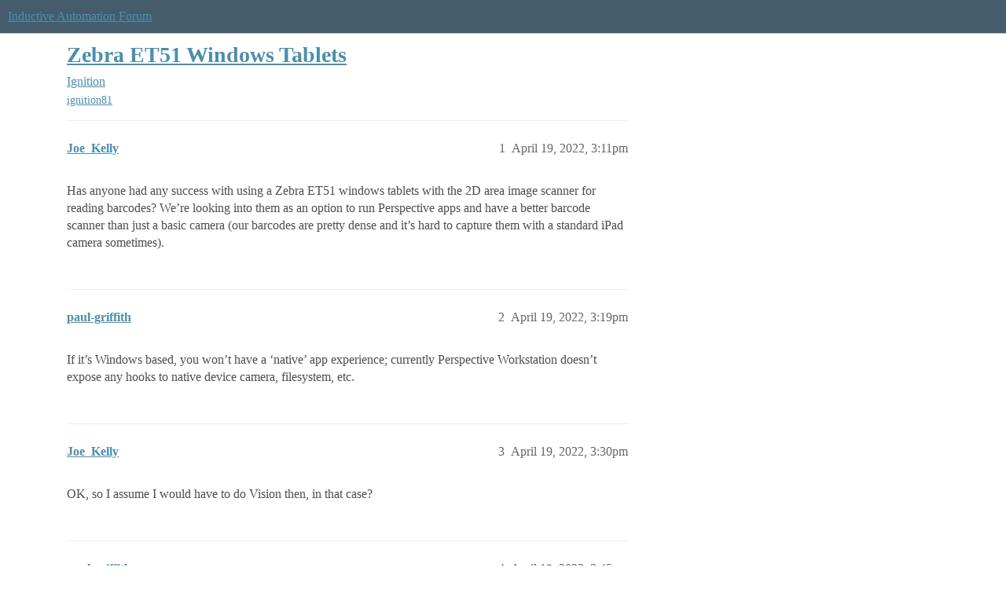

--- FILE ---
content_type: text/html; charset=utf-8
request_url: https://forum.inductiveautomation.com/t/zebra-et51-windows-tablets/58595
body_size: 3810
content:
<!DOCTYPE html>
<html lang="en">
  <head>
    <meta charset="utf-8">
    <title>Zebra ET51 Windows Tablets - Ignition - Inductive Automation Forum</title>
    <meta name="description" content="Has anyone had any success with using a Zebra ET51 windows tablets with the 2D area image scanner for reading barcodes?  We’re looking into them as an option to run Perspective apps and have a better barcode scanner than&amp;hellip;">
    <meta name="generator" content="Discourse 2026.01.0-latest - https://github.com/discourse/discourse version 74b9dab90ff8a1c5a7ecb2a4f3692cb851f3ce23">
<link rel="icon" type="image/png" href="https://us1.discourse-cdn.com/inductiveautomation/optimized/2X/5/51600da2efd947f080fca46a91f48655bf125b6f_2_32x32.png">
<link rel="apple-touch-icon" type="image/png" href="https://us1.discourse-cdn.com/inductiveautomation/optimized/2X/6/66c4d1d84e3c89f6341c1923757da2e677d4248d_2_180x180.png">
<meta name="theme-color" media="all" content="#455c6c">

<meta name="color-scheme" content="light">

<meta name="viewport" content="width=device-width, initial-scale=1.0, minimum-scale=1.0, viewport-fit=cover">
<link rel="canonical" href="https://forum.inductiveautomation.com/t/zebra-et51-windows-tablets/58595" />

<link rel="search" type="application/opensearchdescription+xml" href="https://forum.inductiveautomation.com/opensearch.xml" title="Inductive Automation Forum Search">

    
    <link href="https://sea1.discourse-cdn.com/inductiveautomation/stylesheets/color_definitions_ia-theme_1_10_475d786c6b506988e304a9d7d0b53ea584e38073.css?__ws=forum.inductiveautomation.com" media="all" rel="stylesheet" class="light-scheme" data-scheme-id="1"/>

<link href="https://sea1.discourse-cdn.com/inductiveautomation/stylesheets/common_03b0f7c46974a7120185c11ee48bb5ce121fe5cb.css?__ws=forum.inductiveautomation.com" media="all" rel="stylesheet" data-target="common"  />

  <link href="https://sea1.discourse-cdn.com/inductiveautomation/stylesheets/mobile_03b0f7c46974a7120185c11ee48bb5ce121fe5cb.css?__ws=forum.inductiveautomation.com" media="(max-width: 39.99999rem)" rel="stylesheet" data-target="mobile"  />
  <link href="https://sea1.discourse-cdn.com/inductiveautomation/stylesheets/desktop_03b0f7c46974a7120185c11ee48bb5ce121fe5cb.css?__ws=forum.inductiveautomation.com" media="(min-width: 40rem)" rel="stylesheet" data-target="desktop"  />



    <link href="https://sea1.discourse-cdn.com/inductiveautomation/stylesheets/checklist_03b0f7c46974a7120185c11ee48bb5ce121fe5cb.css?__ws=forum.inductiveautomation.com" media="all" rel="stylesheet" data-target="checklist"  />
    <link href="https://sea1.discourse-cdn.com/inductiveautomation/stylesheets/discourse-akismet_03b0f7c46974a7120185c11ee48bb5ce121fe5cb.css?__ws=forum.inductiveautomation.com" media="all" rel="stylesheet" data-target="discourse-akismet"  />
    <link href="https://sea1.discourse-cdn.com/inductiveautomation/stylesheets/discourse-cakeday_03b0f7c46974a7120185c11ee48bb5ce121fe5cb.css?__ws=forum.inductiveautomation.com" media="all" rel="stylesheet" data-target="discourse-cakeday"  />
    <link href="https://sea1.discourse-cdn.com/inductiveautomation/stylesheets/discourse-data-explorer_03b0f7c46974a7120185c11ee48bb5ce121fe5cb.css?__ws=forum.inductiveautomation.com" media="all" rel="stylesheet" data-target="discourse-data-explorer"  />
    <link href="https://sea1.discourse-cdn.com/inductiveautomation/stylesheets/discourse-details_03b0f7c46974a7120185c11ee48bb5ce121fe5cb.css?__ws=forum.inductiveautomation.com" media="all" rel="stylesheet" data-target="discourse-details"  />
    <link href="https://sea1.discourse-cdn.com/inductiveautomation/stylesheets/discourse-github_03b0f7c46974a7120185c11ee48bb5ce121fe5cb.css?__ws=forum.inductiveautomation.com" media="all" rel="stylesheet" data-target="discourse-github"  />
    <link href="https://sea1.discourse-cdn.com/inductiveautomation/stylesheets/discourse-graphviz_03b0f7c46974a7120185c11ee48bb5ce121fe5cb.css?__ws=forum.inductiveautomation.com" media="all" rel="stylesheet" data-target="discourse-graphviz"  />
    <link href="https://sea1.discourse-cdn.com/inductiveautomation/stylesheets/discourse-lazy-videos_03b0f7c46974a7120185c11ee48bb5ce121fe5cb.css?__ws=forum.inductiveautomation.com" media="all" rel="stylesheet" data-target="discourse-lazy-videos"  />
    <link href="https://sea1.discourse-cdn.com/inductiveautomation/stylesheets/discourse-local-dates_03b0f7c46974a7120185c11ee48bb5ce121fe5cb.css?__ws=forum.inductiveautomation.com" media="all" rel="stylesheet" data-target="discourse-local-dates"  />
    <link href="https://sea1.discourse-cdn.com/inductiveautomation/stylesheets/discourse-narrative-bot_03b0f7c46974a7120185c11ee48bb5ce121fe5cb.css?__ws=forum.inductiveautomation.com" media="all" rel="stylesheet" data-target="discourse-narrative-bot"  />
    <link href="https://sea1.discourse-cdn.com/inductiveautomation/stylesheets/discourse-policy_03b0f7c46974a7120185c11ee48bb5ce121fe5cb.css?__ws=forum.inductiveautomation.com" media="all" rel="stylesheet" data-target="discourse-policy"  />
    <link href="https://sea1.discourse-cdn.com/inductiveautomation/stylesheets/discourse-presence_03b0f7c46974a7120185c11ee48bb5ce121fe5cb.css?__ws=forum.inductiveautomation.com" media="all" rel="stylesheet" data-target="discourse-presence"  />
    <link href="https://sea1.discourse-cdn.com/inductiveautomation/stylesheets/discourse-solved_03b0f7c46974a7120185c11ee48bb5ce121fe5cb.css?__ws=forum.inductiveautomation.com" media="all" rel="stylesheet" data-target="discourse-solved"  />
    <link href="https://sea1.discourse-cdn.com/inductiveautomation/stylesheets/discourse-templates_03b0f7c46974a7120185c11ee48bb5ce121fe5cb.css?__ws=forum.inductiveautomation.com" media="all" rel="stylesheet" data-target="discourse-templates"  />
    <link href="https://sea1.discourse-cdn.com/inductiveautomation/stylesheets/discourse-topic-voting_03b0f7c46974a7120185c11ee48bb5ce121fe5cb.css?__ws=forum.inductiveautomation.com" media="all" rel="stylesheet" data-target="discourse-topic-voting"  />
    <link href="https://sea1.discourse-cdn.com/inductiveautomation/stylesheets/footnote_03b0f7c46974a7120185c11ee48bb5ce121fe5cb.css?__ws=forum.inductiveautomation.com" media="all" rel="stylesheet" data-target="footnote"  />
    <link href="https://sea1.discourse-cdn.com/inductiveautomation/stylesheets/hosted-site_03b0f7c46974a7120185c11ee48bb5ce121fe5cb.css?__ws=forum.inductiveautomation.com" media="all" rel="stylesheet" data-target="hosted-site"  />
    <link href="https://sea1.discourse-cdn.com/inductiveautomation/stylesheets/spoiler-alert_03b0f7c46974a7120185c11ee48bb5ce121fe5cb.css?__ws=forum.inductiveautomation.com" media="all" rel="stylesheet" data-target="spoiler-alert"  />
    <link href="https://sea1.discourse-cdn.com/inductiveautomation/stylesheets/discourse-solved_mobile_03b0f7c46974a7120185c11ee48bb5ce121fe5cb.css?__ws=forum.inductiveautomation.com" media="(max-width: 39.99999rem)" rel="stylesheet" data-target="discourse-solved_mobile"  />
    <link href="https://sea1.discourse-cdn.com/inductiveautomation/stylesheets/discourse-topic-voting_mobile_03b0f7c46974a7120185c11ee48bb5ce121fe5cb.css?__ws=forum.inductiveautomation.com" media="(max-width: 39.99999rem)" rel="stylesheet" data-target="discourse-topic-voting_mobile"  />
    <link href="https://sea1.discourse-cdn.com/inductiveautomation/stylesheets/discourse-topic-voting_desktop_03b0f7c46974a7120185c11ee48bb5ce121fe5cb.css?__ws=forum.inductiveautomation.com" media="(min-width: 40rem)" rel="stylesheet" data-target="discourse-topic-voting_desktop"  />

  <link href="https://sea1.discourse-cdn.com/inductiveautomation/stylesheets/common_theme_11_eac59b0bfd26e5a6ed2763607e3e4313ad836ed4.css?__ws=forum.inductiveautomation.com" media="all" rel="stylesheet" data-target="common_theme" data-theme-id="11" data-theme-name="unformatted code detector"/>
    
    <link href="https://sea1.discourse-cdn.com/inductiveautomation/stylesheets/desktop_theme_6_5298c622969f8acea41bcb17e9cd6fc081bae7f3.css?__ws=forum.inductiveautomation.com" media="(min-width: 40rem)" rel="stylesheet" data-target="desktop_theme" data-theme-id="6" data-theme-name="code style button"/>
<link href="https://sea1.discourse-cdn.com/inductiveautomation/stylesheets/desktop_theme_1_27e5c03a972f8338a891ec52e9672b443267fae5.css?__ws=forum.inductiveautomation.com" media="(min-width: 40rem)" rel="stylesheet" data-target="desktop_theme" data-theme-id="1" data-theme-name="like button"/>
<link href="https://sea1.discourse-cdn.com/inductiveautomation/stylesheets/desktop_theme_7_6cf84ef292004620c20c5cf944170d898b905649.css?__ws=forum.inductiveautomation.com" media="(min-width: 40rem)" rel="stylesheet" data-target="desktop_theme" data-theme-id="7" data-theme-name="maintenance banner"/>

    <script src="https://inductiveautomation.com/static/js/js.cookie.js" nonce="4t6Dw7992yJltrvUPOWCJkr8T"></script>
<link rel="stylesheet" type="text/css" href="https://inductiveautomation.com/static/css/cookie-banner.css">
    
        <link rel="alternate nofollow" type="application/rss+xml" title="RSS feed of &#39;Zebra ET51 Windows Tablets&#39;" href="https://forum.inductiveautomation.com/t/zebra-et51-windows-tablets/58595.rss" />
    <meta property="og:site_name" content="Inductive Automation Forum" />
<meta property="og:type" content="website" />
<meta name="twitter:card" content="summary" />
<meta name="twitter:image" content="https://us1.discourse-cdn.com/inductiveautomation/original/3X/d/0/d04bf73695767fa1e57a3be18dae99baf5dfc2c4.jpeg" />
<meta property="og:image" content="https://us1.discourse-cdn.com/inductiveautomation/original/3X/d/0/d04bf73695767fa1e57a3be18dae99baf5dfc2c4.jpeg" />
<meta property="og:url" content="https://forum.inductiveautomation.com/t/zebra-et51-windows-tablets/58595" />
<meta name="twitter:url" content="https://forum.inductiveautomation.com/t/zebra-et51-windows-tablets/58595" />
<meta property="og:title" content="Zebra ET51 Windows Tablets" />
<meta name="twitter:title" content="Zebra ET51 Windows Tablets" />
<meta property="og:description" content="Has anyone had any success with using a Zebra ET51 windows tablets with the 2D area image scanner for reading barcodes?  We’re looking into them as an option to run Perspective apps and have a better barcode scanner than just a basic camera (our barcodes are pretty dense and it’s hard to capture them with a standard iPad camera sometimes)." />
<meta name="twitter:description" content="Has anyone had any success with using a Zebra ET51 windows tablets with the 2D area image scanner for reading barcodes?  We’re looking into them as an option to run Perspective apps and have a better barcode scanner than just a basic camera (our barcodes are pretty dense and it’s hard to capture them with a standard iPad camera sometimes)." />
<meta property="og:article:section" content="Ignition" />
<meta property="og:article:section:color" content="f29b1c" />
<meta property="og:article:tag" content="ignition81" />
<meta property="article:published_time" content="2022-04-19T15:11:14+00:00" />
<meta property="og:ignore_canonical" content="true" />


    <script type="application/ld+json">{"@context":"http://schema.org","@type":"QAPage","name":"Zebra ET51 Windows Tablets","mainEntity":{"@type":"Question","name":"Zebra ET51 Windows Tablets","text":"Has anyone had any success with using a Zebra ET51 windows tablets with the 2D area image scanner for reading barcodes?  We’re looking into them as an option to run Perspective apps and have a better barcode scanner than just a basic camera (our barcodes are pretty dense and it’s hard to capture the&hellip;","upvoteCount":0,"answerCount":0,"datePublished":"2022-04-19T15:11:14.514Z","author":{"@type":"Person","name":"Joe_Kelly","url":"https://forum.inductiveautomation.com/u/Joe_Kelly"}}}</script>
  </head>
  <body class="crawler ">
    
    <header>
  <a href="/">Inductive Automation Forum</a>
</header>

    <div id="main-outlet" class="wrap" role="main">
        <div id="topic-title">
    <h1>
      <a href="/t/zebra-et51-windows-tablets/58595">Zebra ET51 Windows Tablets</a>
    </h1>

      <div class="topic-category" itemscope itemtype="http://schema.org/BreadcrumbList">
          <span itemprop="itemListElement" itemscope itemtype="http://schema.org/ListItem">
            <a href="/c/ignition/6" class="badge-wrapper bullet" itemprop="item">
              <span class='badge-category-bg' style='background-color: #f29b1c'></span>
              <span class='badge-category clear-badge'>
                <span class='category-name' itemprop='name'>Ignition</span>
              </span>
            </a>
            <meta itemprop="position" content="1" />
          </span>
      </div>

      <div class="topic-category">
        <div class='discourse-tags list-tags'>
            <a href='https://forum.inductiveautomation.com/tag/ignition81' class='discourse-tag' rel="tag">ignition81</a>
        </div>
      </div>
  </div>

  

    <div itemscope itemtype='http://schema.org/DiscussionForumPosting'>
      <meta itemprop='headline' content='Zebra ET51 Windows Tablets'>
      <link itemprop='url' href='https://forum.inductiveautomation.com/t/zebra-et51-windows-tablets/58595'>
      <meta itemprop='datePublished' content='2022-04-19T15:11:14Z'>
        <meta itemprop='articleSection' content='Ignition'>
      <meta itemprop='keywords' content='ignition81'>
      <div itemprop='publisher' itemscope itemtype="http://schema.org/Organization">
        <meta itemprop='name' content='Inductive Automation'>
          <div itemprop='logo' itemscope itemtype="http://schema.org/ImageObject">
            <meta itemprop='url' content='https://us1.discourse-cdn.com/inductiveautomation/original/2X/f/f2b4cb2b670d4477b53a9302cc08445ef27ea55b.png'>
          </div>
      </div>


          <div id='post_1'  class='topic-body crawler-post'>
            <div class='crawler-post-meta'>
              <span class="creator" itemprop="author" itemscope itemtype="http://schema.org/Person">
                <a itemprop="url" rel='nofollow' href='https://forum.inductiveautomation.com/u/Joe_Kelly'><span itemprop='name'>Joe_Kelly</span></a>
                
              </span>

                <link itemprop="mainEntityOfPage" href="https://forum.inductiveautomation.com/t/zebra-et51-windows-tablets/58595">


              <span class="crawler-post-infos">
                  <time  datetime='2022-04-19T15:11:14Z' class='post-time'>
                    April 19, 2022,  3:11pm
                  </time>
                  <meta itemprop='dateModified' content='2022-04-19T15:11:14Z'>
              <span itemprop='position'>1</span>
              </span>
            </div>
            <div class='post' itemprop='text'>
              <p>Has anyone had any success with using a Zebra ET51 windows tablets with the 2D area image scanner for reading barcodes?  We’re looking into them as an option to run Perspective apps and have a better barcode scanner than just a basic camera (our barcodes are pretty dense and it’s hard to capture them with a standard iPad camera sometimes).</p>
            </div>

            <div itemprop="interactionStatistic" itemscope itemtype="http://schema.org/InteractionCounter">
              <meta itemprop="interactionType" content="http://schema.org/LikeAction"/>
              <meta itemprop="userInteractionCount" content="0" />
              <span class='post-likes'></span>
            </div>


            
          </div>
          <div id='post_2' itemprop='comment' itemscope itemtype='http://schema.org/Comment' class='topic-body crawler-post'>
            <div class='crawler-post-meta'>
              <span class="creator" itemprop="author" itemscope itemtype="http://schema.org/Person">
                <a itemprop="url" rel='nofollow' href='https://forum.inductiveautomation.com/u/paul-griffith'><span itemprop='name'>paul-griffith</span></a>
                
              </span>



              <span class="crawler-post-infos">
                  <time itemprop='datePublished' datetime='2022-04-19T15:19:02Z' class='post-time'>
                    April 19, 2022,  3:19pm
                  </time>
                  <meta itemprop='dateModified' content='2022-04-19T15:19:02Z'>
              <span itemprop='position'>2</span>
              </span>
            </div>
            <div class='post' itemprop='text'>
              <p>If it’s Windows based, you won’t have a ‘native’ app experience; currently Perspective Workstation doesn’t expose any hooks to native device camera, filesystem, etc.</p>
            </div>

            <div itemprop="interactionStatistic" itemscope itemtype="http://schema.org/InteractionCounter">
              <meta itemprop="interactionType" content="http://schema.org/LikeAction"/>
              <meta itemprop="userInteractionCount" content="0" />
              <span class='post-likes'></span>
            </div>


            
          </div>
          <div id='post_3' itemprop='comment' itemscope itemtype='http://schema.org/Comment' class='topic-body crawler-post'>
            <div class='crawler-post-meta'>
              <span class="creator" itemprop="author" itemscope itemtype="http://schema.org/Person">
                <a itemprop="url" rel='nofollow' href='https://forum.inductiveautomation.com/u/Joe_Kelly'><span itemprop='name'>Joe_Kelly</span></a>
                
              </span>



              <span class="crawler-post-infos">
                  <time itemprop='datePublished' datetime='2022-04-19T15:30:45Z' class='post-time'>
                    April 19, 2022,  3:30pm
                  </time>
                  <meta itemprop='dateModified' content='2022-04-19T15:30:45Z'>
              <span itemprop='position'>3</span>
              </span>
            </div>
            <div class='post' itemprop='text'>
              <p>OK, so I assume I would have to do Vision then, in that case?</p>
            </div>

            <div itemprop="interactionStatistic" itemscope itemtype="http://schema.org/InteractionCounter">
              <meta itemprop="interactionType" content="http://schema.org/LikeAction"/>
              <meta itemprop="userInteractionCount" content="0" />
              <span class='post-likes'></span>
            </div>


            
          </div>
          <div id='post_4' itemprop='comment' itemscope itemtype='http://schema.org/Comment' class='topic-body crawler-post'>
            <div class='crawler-post-meta'>
              <span class="creator" itemprop="author" itemscope itemtype="http://schema.org/Person">
                <a itemprop="url" rel='nofollow' href='https://forum.inductiveautomation.com/u/paul-griffith'><span itemprop='name'>paul-griffith</span></a>
                
              </span>



              <span class="crawler-post-infos">
                  <time itemprop='datePublished' datetime='2022-04-19T15:45:28Z' class='post-time'>
                    April 19, 2022,  3:45pm
                  </time>
                  <meta itemprop='dateModified' content='2022-04-19T15:45:28Z'>
              <span itemprop='position'>4</span>
              </span>
            </div>
            <div class='post' itemprop='text'>
              <p>Either would <em>work</em> (it looks like the device runs full-fledged 64-bit Windows), but you’ll currently have an easier time interacting with the actual device in Vision, yes.</p>
<p>In both Vision and Perspective, a barcode scan that comes through via the keyboard should ‘just work’ - the difficulty would only be if you’re trying to ‘pop up’ the camera to scan a barcode like you can on e.g. a smartphone. If there’s a dedicated physical scanning device with a hardware trigger, I would expect Vision or Perspective to be fine w.r.t barcode scanning.</p>
            </div>

            <div itemprop="interactionStatistic" itemscope itemtype="http://schema.org/InteractionCounter">
              <meta itemprop="interactionType" content="http://schema.org/LikeAction"/>
              <meta itemprop="userInteractionCount" content="0" />
              <span class='post-likes'></span>
            </div>


            
          </div>
          <div id='post_5' itemprop='comment' itemscope itemtype='http://schema.org/Comment' class='topic-body crawler-post'>
            <div class='crawler-post-meta'>
              <span class="creator" itemprop="author" itemscope itemtype="http://schema.org/Person">
                <a itemprop="url" rel='nofollow' href='https://forum.inductiveautomation.com/u/Joe_Kelly'><span itemprop='name'>Joe_Kelly</span></a>
                
              </span>



              <span class="crawler-post-infos">
                  <time itemprop='datePublished' datetime='2022-04-19T17:12:50Z' class='post-time'>
                    April 19, 2022,  5:12pm
                  </time>
                  <meta itemprop='dateModified' content='2022-04-19T17:12:50Z'>
              <span itemprop='position'>5</span>
              </span>
            </div>
            <div class='post' itemprop='text'>
              <p>Ya, that’s the only thing I don’t know for sure and was hoping someone on here had experience with these devices specifically before we purchased.  Thanks for the help!</p>
            </div>

            <div itemprop="interactionStatistic" itemscope itemtype="http://schema.org/InteractionCounter">
              <meta itemprop="interactionType" content="http://schema.org/LikeAction"/>
              <meta itemprop="userInteractionCount" content="0" />
              <span class='post-likes'></span>
            </div>


            
          </div>
    </div>


    




    </div>
    <footer class="container wrap">
  <nav class='crawler-nav'>
    <ul>
      <li itemscope itemtype='http://schema.org/SiteNavigationElement'>
        <span itemprop='name'>
          <a href='/' itemprop="url">Home </a>
        </span>
      </li>
      <li itemscope itemtype='http://schema.org/SiteNavigationElement'>
        <span itemprop='name'>
          <a href='/categories' itemprop="url">Categories </a>
        </span>
      </li>
      <li itemscope itemtype='http://schema.org/SiteNavigationElement'>
        <span itemprop='name'>
          <a href='/guidelines' itemprop="url">Guidelines </a>
        </span>
      </li>
        <li itemscope itemtype='http://schema.org/SiteNavigationElement'>
          <span itemprop='name'>
            <a href='https://inductiveautomation.com/termsofuse' itemprop="url">Terms of Service </a>
          </span>
        </li>
        <li itemscope itemtype='http://schema.org/SiteNavigationElement'>
          <span itemprop='name'>
            <a href='https://inductiveautomation.com/privacypolicy' itemprop="url">Privacy Policy </a>
          </span>
        </li>
    </ul>
  </nav>
  <p class='powered-by-link'>Powered by <a href="https://www.discourse.org">Discourse</a>, best viewed with JavaScript enabled</p>
</footer>

    
    <!-- OPENTRACKER START -->
<script defer="" src="https://server1.opentracker.net/?site=www.inductiveautomation.com" nonce="4t6Dw7992yJltrvUPOWCJkr8T"></script>
<!-- OPENTRACKER END -->
<!-- Cooke Banner -->
<script type="text/javascript" src="https://inductiveautomation.com/js-utils/cookie-preferences.js" async="" nonce="4t6Dw7992yJltrvUPOWCJkr8T"></script>
<!-- End Cooke Banner -->

  </body>
  
</html>


--- FILE ---
content_type: text/css
request_url: https://sea1.discourse-cdn.com/inductiveautomation/stylesheets/color_definitions_ia-theme_1_10_475d786c6b506988e304a9d7d0b53ea584e38073.css?__ws=forum.inductiveautomation.com
body_size: 2291
content:
:root{--csstools-color-scheme--light:initial;color-scheme:light;--scheme-type: light;--primary: #4e4e4e;--secondary: #ffffff;--tertiary: #4b8fac;--quaternary: #4e4e4e;--header_background: #455c6c;--header_primary: #ffffff;--highlight: #ffff4d;--danger: #e45735;--success: #7bba19;--love: #fa6c8d;--d-selected: #ededed;--d-selected-hover: rgb(240.6, 240.6, 240.6);--d-hover: #f4f4f4;--always-black-rgb: 0, 0, 0;--primary-rgb: 78, 78, 78;--primary-low-rgb: 237, 237, 237;--primary-very-low-rgb: 250, 250, 250;--secondary-rgb: 255, 255, 255;--header_background-rgb: 69, 92, 108;--tertiary-rgb: 75, 143, 172;--highlight-rgb: 255, 255, 77;--success-rgb: 123, 186, 25;--primary-very-low: rgb(249.69, 249.69, 249.69);--primary-low: rgb(237.3, 237.3, 237.3);--primary-low-mid: rgb(201.9, 201.9, 201.9);--primary-medium: rgb(166.5, 166.5, 166.5);--primary-high: rgb(131.1, 131.1, 131.1);--primary-very-high: rgb(104.55, 104.55, 104.55);--primary-50: rgb(249.69, 249.69, 249.69);--primary-100: rgb(244.38, 244.38, 244.38);--primary-200: rgb(237.3, 237.3, 237.3);--primary-300: rgb(219.6, 219.6, 219.6);--primary-400: rgb(201.9, 201.9, 201.9);--primary-500: rgb(184.2, 184.2, 184.2);--primary-600: rgb(166.5, 166.5, 166.5);--primary-700: rgb(145.26, 145.26, 145.26);--primary-800: rgb(131.1, 131.1, 131.1);--primary-900: rgb(104.55, 104.55, 104.55);--header_primary-low: rgb(103.8624089842, 118.828026997, 130.384431586);--header_primary-low-mid: rgb(160.7899250575, 168.1081497132, 174.1848156413);--header_primary-medium: rgb(194.6951463185, 198.9285047448, 202.5155549581);--header_primary-high: rgb(216.6697948492, 219.2183842656, 221.3971544533);--header_primary-very-high: rgb(242.8962741583, 243.6573413628, 244.3131187636);--secondary-low: rgb(76.5, 76.5, 76.5);--secondary-medium: rgb(127.5, 127.5, 127.5);--secondary-high: rgb(165.75, 165.75, 165.75);--secondary-very-high: rgb(237.15, 237.15, 237.15);--tertiary-very-low: rgb(236.6858299595, 243.9263157895, 247.0141700405);--tertiary-low: rgb(227.5287449393, 238.3894736842, 243.0212550607);--tertiary-medium: rgb(163.4291497976, 199.6315789474, 215.0708502024);--tertiary-high: rgb(108.4866396761, 166.4105263158, 191.1133603239);--tertiary-hover: rgb(56.25, 107.25, 129);--tertiary-25: rgb(242.1800809717, 247.2484210526, 249.4099190283);--tertiary-50: rgb(236.6858299595, 243.9263157895, 247.0141700405);--tertiary-100: rgb(233.0229959514, 241.7115789474, 245.4170040486);--tertiary-200: rgb(231.1915789474, 240.6042105263, 244.6184210526);--tertiary-300: rgb(227.5287449393, 238.3894736842, 243.0212550607);--tertiary-400: rgb(207.3831578947, 226.2084210526, 234.2368421053);--tertiary-500: rgb(187.2375708502, 214.0273684211, 225.4524291498);--tertiary-600: rgb(163.4291497976, 199.6315789474, 215.0708502024);--tertiary-700: rgb(145.1149797571, 188.5578947368, 207.0850202429);--tertiary-800: rgb(126.8008097166, 177.4842105263, 199.0991902834);--tertiary-900: rgb(108.4866396761, 166.4105263158, 191.1133603239);--quaternary-low: rgb(201.9, 201.9, 201.9);--highlight-bg: rgb(255, 255, 201.6);--highlight-low: rgb(255, 255, 201.6);--highlight-medium: #ffffa6;--highlight-high: #a6a600;--danger-low: rgb(250.95, 229.8, 224.7);--danger-low-mid: rgba(241.5, 171, 154, 0.7);--danger-medium: rgb(236.1, 137.4, 113.6);--danger-hover: rgb(198.2951965066, 59.8812227074, 26.5048034934);--success-low: rgb(230.0597156398, 247.9146919431, 202.2853080569);--success-medium: rgb(192.6492890995, 237.2867298578, 123.2132701422);--success-hover: rgb(98.4, 148.8, 20);--love-low: rgb(254.25, 232.95, 237.9);--wiki: green;--blend-primary-secondary-5: rgb(249.1544701586, 249.1544701586, 249.1544701586);--primary-med-or-secondary-med: rgb(166.5, 166.5, 166.5);--primary-med-or-secondary-high: rgb(166.5, 166.5, 166.5);--primary-high-or-secondary-low: rgb(131.1, 131.1, 131.1);--primary-low-mid-or-secondary-high: rgb(201.9, 201.9, 201.9);--primary-low-mid-or-secondary-low: rgb(201.9, 201.9, 201.9);--primary-or-primary-low-mid: #4e4e4e;--highlight-low-or-medium: rgb(255, 255, 201.6);--tertiary-or-tertiary-low: #4b8fac;--tertiary-low-or-tertiary-high: rgb(227.5287449393, 238.3894736842, 243.0212550607);--tertiary-med-or-tertiary: rgb(163.4291497976, 199.6315789474, 215.0708502024);--secondary-or-primary: #ffffff;--tertiary-or-white: #4b8fac;--facebook-or-white: #0866ff;--twitter-or-white: #000;--hljs-attr: #015692;--hljs-attribute: #803378;--hljs-addition: #2f6f44;--hljs-bg: rgb(249.69, 249.69, 249.69);--inline-code-bg: rgb(244.38, 244.38, 244.38);--hljs-comment: rgb(184.2, 184.2, 184.2);--hljs-deletion: #c02d2e;--hljs-keyword: #015692;--hljs-title: #b75501;--hljs-name: #b75501;--hljs-punctuation: #535a60;--hljs-symbol: #54790d;--hljs-variable: #54790d;--hljs-string: #54790d;--google: #fff;--google-hover: rgb(242.25, 242.25, 242.25);--instagram: #e1306c;--instagram-hover: rgb(171.6265822785, 24.8734177215, 74.6202531646);--facebook: #0866ff;--facebook-hover: rgb(0, 70.975708502, 186.5);--cas: #70ba61;--twitter: #000;--github: #100e0f;--github-hover: rgb(70.4, 61.6, 66);--discord: #7289da;--discord-hover: rgb(73.6011235955, 103.191011236, 207.3988764045);--discourse_id-text: var(--d-button-primary-text-color);--discourse_id-text-hover: var(--d-button-primary-text-color--hover);--discourse_id-background: var(--d-button-primary-bg-color);--discourse_id-background-hover: var(--d-button-primary-bg-color--hover);--discourse_id-icon: var(--d-button-primary-icon-color);--discourse_id-icon-hover: var(--d-button-primary-icon-color--hover);--discourse_id-border: var(--d-button-border);--gold: rgb(231, 195, 0);--silver: #c0c0c0;--bronze: #cd7f32;--d-link-color: var(--tertiary);--title-color--read: var(--primary-medium);--content-border-color: var(--primary-low);--input-border-color: var(--primary-400);--table-border-color: var(--content-border-color);--metadata-color: var(--primary-medium);--d-badge-card-background-color: var(--primary-very-low);--mention-background-color: var(--primary-low);--title-color: var(--primary);--title-color--header: var(--header_primary);--excerpt-color: var(--primary-high);--shadow-modal: 0 8px 60px rgba(0, 0, 0, 0.6);--shadow-composer: 0 -1px 40px rgba(0, 0, 0, 0.22);--shadow-card: 0 4px 14px rgba(0, 0, 0, 0.15);--shadow-dropdown: 0 2px 12px 0 rgba(0, 0, 0, 0.1);--shadow-menu-panel: var(--shadow-dropdown);--shadow-header: 0 0 0 1px var(--content-border-color);--shadow-footer-nav: 0 0 2px 0 rgba(0, 0, 0, 0.2);--shadow-focus-danger: 0 0 6px 0 var(--danger);--float-kit-arrow-stroke-color: var(--primary-low);--float-kit-arrow-fill-color: var(--secondary);--topic-timeline-border-color: rgb(227.5287449393, 238.3894736842, 243.0212550607);--fd348ef6-csstools-light-dark-toggle--0: var(--csstools-color-scheme--light) var(--tertiary);--topic-timeline-handle-color: var(--fd348ef6-csstools-light-dark-toggle--0, var(--tertiary-400));}

@supports (color: light-dark(red, red)){
:root{--topic-timeline-handle-color: light-dark( var(--tertiary-400), var(--tertiary) );}
}@supports not (color: light-dark(tan, tan)){:root *{--fd348ef6-csstools-light-dark-toggle--0: var(--csstools-color-scheme--light) var(--tertiary);--topic-timeline-handle-color: var(--fd348ef6-csstools-light-dark-toggle--0, var(--tertiary-400));}}:root{--chat-skeleton-animation-rgb: 250, 250, 250}:root{--calendar-normal: white;--calendar-close-to-working-hours: rgb(234.1845647773, 239.8845564297, 242.3154352227);--calendar-in-working-hours: rgb(219.8149797571, 227.7857297884, 231.1850202429);--fc-border-color: var(--primary-low);--fc-button-text-color: var(--d-button-default-text-color);--fc-button-bg-color: var(--d-button-default-bg-color);--fc-button-border-color: transparent;--fc-button-hover-bg-color: var(--d-button-default-bg-color--hover);--fc-button-hover-border-color: transparent;--fc-button-active-bg-color: var(--tertiary);--fc-button-active-border-color: transparent;--fc-event-border-color: var(--primary-low);--fc-today-bg-color: var(--highlight-medium);--fc-page-bg-color: var(--secondary);--fc-list-event-hover-bg-color: var(--secondary);--fc-neutral-bg-color: var(--primary-low)}html{font-variation-settings:normal;font-feature-settings:normal}:root{--font-family: Arial, sans-serif}h1,h2,h3,h4,h5,h6{font-variation-settings:normal;font-feature-settings:normal}:root{--heading-font-family: Arial, sans-serif}@font-face{font-family:"JetBrains Mono";src:url("https://sea1.discourse-cdn.com/inductiveautomation/fonts/JetBrainsMono-Regular.woff2?v=0.0.19") format("woff2");font-weight:400}@font-face{font-family:"JetBrains Mono";src:url("https://sea1.discourse-cdn.com/inductiveautomation/fonts/JetBrainsMono-Bold.woff2?v=0.0.19") format("woff2");font-weight:700}html{font-variation-settings:normal;font-feature-settings:normal;font-variant-ligatures:none}:root{--d-font-family--monospace: JetBrains Mono, Consolas, Monaco, monospace}
/*# sourceMappingURL=color_definitions_ia-theme_1_10_475d786c6b506988e304a9d7d0b53ea584e38073.css.map?__ws=forum.inductiveautomation.com */


--- FILE ---
content_type: text/css
request_url: https://sea1.discourse-cdn.com/inductiveautomation/stylesheets/discourse-graphviz_03b0f7c46974a7120185c11ee48bb5ce121fe5cb.css?__ws=forum.inductiveautomation.com
body_size: -91
content:
div.graphviz svg{max-width:100%}div.graphviz.is-loading{padding:2em;background:var(--primary-very-low)}div.graphviz .graph-error{padding:2em;background-color:var(--danger-low);margin:0;color:var(--danger);text-align:center}svg.graphviz-svg-render{max-width:100%}
/*# sourceMappingURL=discourse-graphviz_03b0f7c46974a7120185c11ee48bb5ce121fe5cb.css.map?__ws=forum.inductiveautomation.com */


--- FILE ---
content_type: text/css
request_url: https://sea1.discourse-cdn.com/inductiveautomation/stylesheets/discourse-narrative-bot_03b0f7c46974a7120185c11ee48bb5ce121fe5cb.css?__ws=forum.inductiveautomation.com
body_size: -167
content:
article[data-user-id="-2"] div.cooked iframe{border:0}
/*# sourceMappingURL=discourse-narrative-bot_03b0f7c46974a7120185c11ee48bb5ce121fe5cb.css.map?__ws=forum.inductiveautomation.com */


--- FILE ---
content_type: text/css
request_url: https://sea1.discourse-cdn.com/inductiveautomation/stylesheets/discourse-topic-voting_desktop_03b0f7c46974a7120185c11ee48bb5ce121fe5cb.css?__ws=forum.inductiveautomation.com
body_size: -167
content:
.vote-count-wrapper{font-size:var(--font-up-2);height:40px}
/*# sourceMappingURL=discourse-topic-voting_desktop_03b0f7c46974a7120185c11ee48bb5ce121fe5cb.css.map?__ws=forum.inductiveautomation.com */


--- FILE ---
content_type: text/css
request_url: https://sea1.discourse-cdn.com/inductiveautomation/stylesheets/common_theme_11_eac59b0bfd26e5a6ed2763607e3e4313ad836ed4.css?__ws=forum.inductiveautomation.com
body_size: -101
content:
.modal-ucd-warning .modal-body{padding:0 15px}.modal-ucd-warning .checkbox-label{display:flex;justify-content:flex-end;margin:15px 0}.modal-ucd-warning .action-buttons{display:flex;align-items:center;justify-content:space-between;margin:15px 0}
/*# sourceMappingURL=common_theme_11_eac59b0bfd26e5a6ed2763607e3e4313ad836ed4.css.map?__ws=forum.inductiveautomation.com */


--- FILE ---
content_type: text/css
request_url: https://sea1.discourse-cdn.com/inductiveautomation/stylesheets/desktop_theme_6_5298c622969f8acea41bcb17e9cd6fc081bae7f3.css?__ws=forum.inductiveautomation.com
body_size: -171
content:
.fa-code:before{content:""}
/*# sourceMappingURL=desktop_theme_6_5298c622969f8acea41bcb17e9cd6fc081bae7f3.css.map?__ws=forum.inductiveautomation.com */


--- FILE ---
content_type: text/css
request_url: https://sea1.discourse-cdn.com/inductiveautomation/stylesheets/desktop_theme_1_27e5c03a972f8338a891ec52e9672b443267fae5.css?__ws=forum.inductiveautomation.com
body_size: -124
content:
.fa-heart:before{content:"" !important}button.like:hover{color:#49c15b !important;background:#c6ffce !important}button.has-like{color:#49c15b !important}
/*# sourceMappingURL=desktop_theme_1_27e5c03a972f8338a891ec52e9672b443267fae5.css.map?__ws=forum.inductiveautomation.com */


--- FILE ---
content_type: text/css
request_url: https://sea1.discourse-cdn.com/inductiveautomation/stylesheets/desktop_theme_7_6cf84ef292004620c20c5cf944170d898b905649.css?__ws=forum.inductiveautomation.com
body_size: -135
content:
.alert.alert-info{background:#74b32f;color:#fff;position:relative;min-height:20px}.alert.alert-info a{color:#fff;text-decoration:underline}
/*# sourceMappingURL=desktop_theme_7_6cf84ef292004620c20c5cf944170d898b905649.css.map?__ws=forum.inductiveautomation.com */
